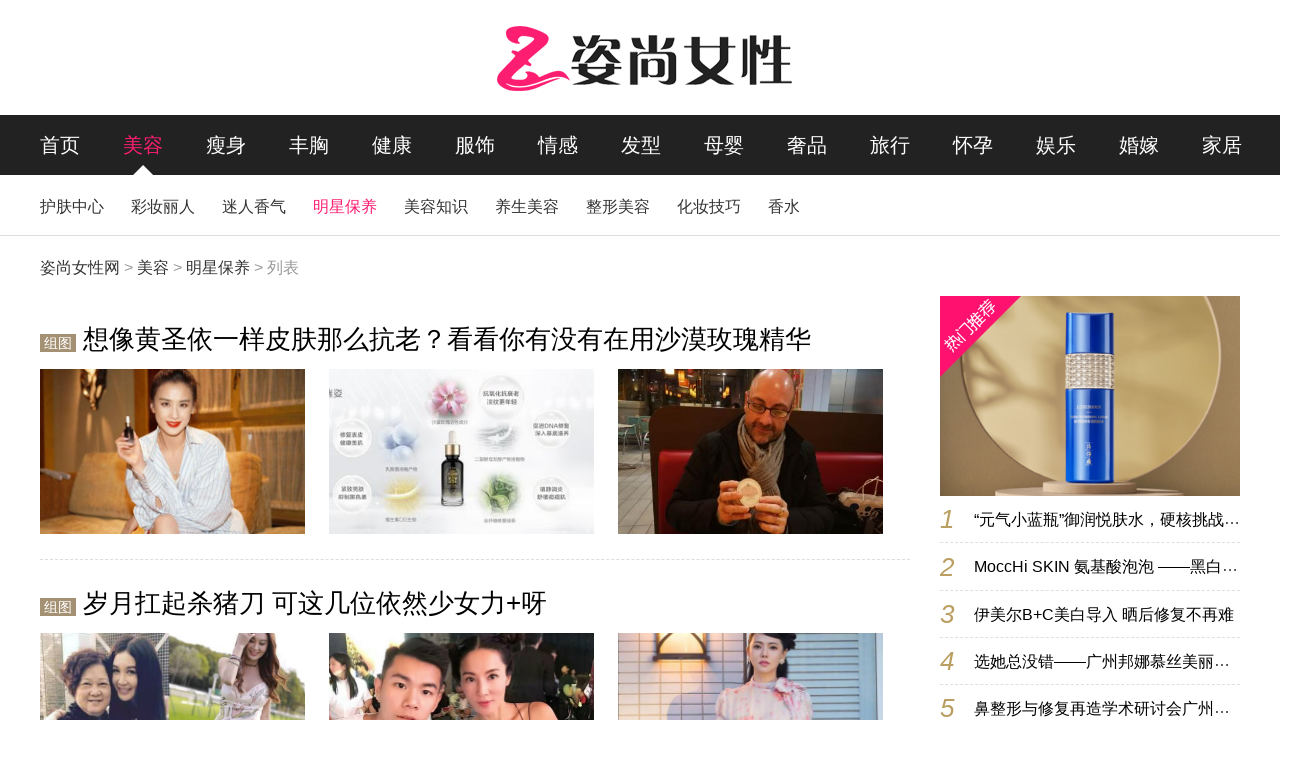

--- FILE ---
content_type: text/html; charset=UTF-8
request_url: http://www.fuscin.com/meirong/mingxingbaoyang/
body_size: 8110
content:
<!DOCTYPE html>
<html>
<head>
<meta charset="utf-8">
<meta http-equiv="X-UA-Compatible" content="IE=edge,chrome=1">
<meta name="renderer" content="webkit">
<link rel="shortcut icon" href="/favicon.ico" type="image/x-icon">
<meta http-equiv="Cache-Control" content="no-transform">
<meta http-equiv="Cache-Control" content="no-siteapp">
<meta name="applicable-device" content="pc">
<title>明星保养</title>
<meta content="皮肤保养, 明星护肤, 明星美容, 明星护肤心得, 皮肤护理 ,护肤产品, 护肤诀窍" name="keywords" />
<meta content="明星保养栏目提供最全明星美容护肤心得 ，护肤诀窍。跟明星学皮肤保养，美容，皮肤护理，面部护理,手脚护理,身体肌肤护理，妆前妆后保养等，让时尚爱美女性掌握最新明星护肤美容保养信息。" name="description" />
<script src="/static/js/jquery.min.js"></script>
<script src="/static/js/jquery.SuperSlide.2.1.1.js"></script>
<script src="/static/js/echo.min.js"></script>
<link rel="stylesheet" href="/static/css/style.css">
<!--[if lt IE 9]>
<script src="/static/js/IE9.js"></script>
<link rel="stylesheet" href="/static/css/ie8.css">
<![endif]-->
</head>
<body>

<!--.头部-->
<div class="wrap-b">
    <div class="wrap header-top">
        <a href="/" class="">
        <img src="/static/images/head_25.png" alt="">
        </a>
    </div>
</div>
<div class="head-nav head-nav-fixed">
    <div class="wrap-b header-nav-b">
        <div class="wrap header-nav">
            <div class="nav clearfix">
                <div class="nav-ls fl"><a href="/" class="nav-ls-title">首页</a> </div>
                                 <div class="nav-ls fl  nav-ls-cur"> <a href="/meirong/" class="nav-ls-title">美容</a> </div>
                                <div class="nav-ls fl "> <a href="/shoushen/" class="nav-ls-title">瘦身</a> </div>
                                <div class="nav-ls fl "> <a href="/fengxiong/" class="nav-ls-title">丰胸</a> </div>
                                <div class="nav-ls fl "> <a href="/jiankang/" class="nav-ls-title">健康</a> </div>
                                <div class="nav-ls fl "> <a href="/fushi/" class="nav-ls-title">服饰</a> </div>
                                <div class="nav-ls fl "> <a href="/qinggan/" class="nav-ls-title">情感</a> </div>
                                <div class="nav-ls fl "> <a href="/faxing/" class="nav-ls-title">发型</a> </div>
                                <div class="nav-ls fl "> <a href="/muying/" class="nav-ls-title">母婴</a> </div>
                                <div class="nav-ls fl "> <a href="/shepin/" class="nav-ls-title">奢品</a> </div>
                                <div class="nav-ls fl "> <a href="/lvxing/" class="nav-ls-title">旅行</a> </div>
                                <div class="nav-ls fl "> <a href="/huaiyun/" class="nav-ls-title">怀孕</a> </div>
                                <div class="nav-ls fl "> <a href="/yule/" class="nav-ls-title">娱乐</a> </div>
                                <div class="nav-ls fl "> <a href="/hunjia/" class="nav-ls-title">婚嫁</a> </div>
                                <div class="nav-ls fl "> <a href="/jiaji/" class="nav-ls-title">家居</a> </div>
                            </div>
        </div>
    </div>
    <div class="wrap-b header-search-b">
        <div class="wrap header-search clearfix">
            <div class="header-search-left fl">
                <div class="header-sonnav-ls  clearfix">
                    <a href="javascript:void(0);" class="header-sl-one a-hover fl clearfix">
                    <i class="icon icon-header-phone fl"></i>
                    <span class="fl">姿尚移动版</span>
                    <div class="header-sl-one-box">
                        <div class="header-sl-one-box-imgwrap">
                            <img src="/static/images/zishang_move.png" alt="" class="all-img-block">
                        </div>
                    </div>
                    </a>
                </div>
                                <div class="header-sonnav-ls clearfix header-sonnav-ls-cur">
                                        <a href="/meirong/hufuzhongxin/" class="header-sl-list a-hover fl">护肤中心</a>
                                        <a href="/meirong/caizhuangliren/" class="header-sl-list a-hover fl">彩妆丽人</a>
                                        <a href="/meirong/mirenxiangqi/" class="header-sl-list a-hover fl">迷人香气</a>
                                        <a href="/meirong/mingxingbaoyang/" class="header-sl-list a-hover fl a-hover-cur">明星保养</a>
                                        <a href="/meirong/meirongzhishi/" class="header-sl-list a-hover fl">美容知识</a>
                                        <a href="/meirong/yangshengmeirong/" class="header-sl-list a-hover fl">养生美容</a>
                                        <a href="/meirong/zhengxingmeirong/" class="header-sl-list a-hover fl">整形美容</a>
                                        <a href="/meirong/huazhuangjiqiao/" class="header-sl-list a-hover fl">化妆技巧</a>
                                        <a href="/meirong/xiangshui/" class="header-sl-list a-hover fl">香水</a>
                                    </div>
                                <div class="header-sonnav-ls clearfix">
                                        <a href="/shoushen/mingxingjianfei/" class="header-sl-list a-hover fl">明星减肥</a>
                                        <a href="/shoushen/yundongjianfei/" class="header-sl-list a-hover fl">运动减肥</a>
                                        <a href="/shoushen/jianfeiyinshi/" class="header-sl-list a-hover fl">减肥饮食</a>
                                        <a href="/shoushen/chanhoujianfei/" class="header-sl-list a-hover fl">产后减肥</a>
                                        <a href="/shoushen/shoutuixiyao/" class="header-sl-list a-hover fl">瘦腿细腰</a>
                                        <a href="/shoushen/jianxiaodunan/" class="header-sl-list a-hover fl">减小肚腩</a>
                                        <a href="/shoushen/titunshoutun/" class="header-sl-list a-hover fl">提臀瘦臀</a>
                                        <a href="/shoushen/jianfeifangfa/" class="header-sl-list a-hover fl">减肥方法</a>
                                    </div>
                                <div class="header-sonnav-ls clearfix">
                                        <a href="/fengxiong/fengxiongshipu/" class="header-sl-list a-hover fl">丰胸食谱</a>
                                        <a href="/fengxiong/yundongfengxiong/" class="header-sl-list a-hover fl">运动丰胸</a>
                                        <a href="/fengxiong/ruhemeiru/" class="header-sl-list a-hover fl">如何美乳</a>
                                        <a href="/fengxiong/fengxiongchangshi/" class="header-sl-list a-hover fl">丰胸常识</a>
                                        <a href="/fengxiong/fengxiongmiaozhao/" class="header-sl-list a-hover fl">丰胸妙招</a>
                                        <a href="/fengxiong/mingxingfengxiong/" class="header-sl-list a-hover fl">明星丰胸</a>
                                        <a href="/fengxiong/fengxiongmeitun/" class="header-sl-list a-hover fl">丰胸美臀</a>
                                        <a href="/fengxiong/jubusuxing/" class="header-sl-list a-hover fl">局部塑形</a>
                                    </div>
                                <div class="header-sonnav-ls clearfix">
                                        <a href="/jiankang/shenghuobaojian/" class="header-sl-list a-hover fl">生活保健</a>
                                        <a href="/jiankang/nvrenyinshi/" class="header-sl-list a-hover fl">饮食营养</a>
                                        <a href="/jiankang/nvrenfuke/" class="header-sl-list a-hover fl">女人妇科</a>
                                        <a href="/jiankang/liangxingnannv/" class="header-sl-list a-hover fl">两性健康</a>
                                        <a href="/jiankang/baojianyangsheng/" class="header-sl-list a-hover fl">保健养生</a>
                                        <a href="/jiankang/xinlijiankang/" class="header-sl-list a-hover fl">心理健康</a>
                                        <a href="/jiankang/jiankangbaike/" class="header-sl-list a-hover fl">健康百科</a>
                                        <a href="/jiankang/nanxingbaojian/" class="header-sl-list a-hover fl">男性保健</a>
                                        <a href="/jiankang/biyunzhuanqu/" class="header-sl-list a-hover fl">避孕专区</a>
                                    </div>
                                <div class="header-sonnav-ls clearfix">
                                        <a href="/fushi/shishangfengchao/" class="header-sl-list a-hover fl">时尚风潮</a>
                                        <a href="/fushi/mingxingdaban/" class="header-sl-list a-hover fl">明星打扮</a>
                                        <a href="/fushi/jietoupaizhao/" class="header-sl-list a-hover fl">潮人街拍</a>
                                        <a href="/fushi/fushidapei/" class="header-sl-list a-hover fl">服饰搭配</a>
                                        <a href="/fushi/pinweinayi/" class="header-sl-list a-hover fl">品味内衣</a>
                                        <a href="/fushi/shoushendapei/" class="header-sl-list a-hover fl">瘦身搭配</a>
                                        <a href="/fushi/xiebaopeishi/" class="header-sl-list a-hover fl">鞋包配饰</a>
                                        <a href="/fushi/rihanchaoliu/" class="header-sl-list a-hover fl">日韩潮流</a>
                                        <a href="/fushi/fuzhuangsheji/" class="header-sl-list a-hover fl">服装设计</a>
                                    </div>
                                <div class="header-sonnav-ls clearfix">
                                        <a href="/qinggan/xingzuomiyu/" class="header-sl-list a-hover fl">星座密语</a>
                                        <a href="/qinggan/lianaijijie/" class="header-sl-list a-hover fl">恋爱季节</a>
                                        <a href="/qinggan/qingganshilu/" class="header-sl-list a-hover fl">情感实录</a>
                                        <a href="/qinggan/hunhouganqing/" class="header-sl-list a-hover fl">婚后感情</a>
                                        <a href="/qinggan/ziyoudanshen/" class="header-sl-list a-hover fl">自由单身</a>
                                        <a href="/qinggan/zhichanggonglue/" class="header-sl-list a-hover fl">职场攻略</a>
                                        <a href="/qinggan/poxiguanxi/" class="header-sl-list a-hover fl">婆媳关系</a>
                                        <a href="/qinggan/xinli/" class="header-sl-list a-hover fl">心理</a>
                                        <a href="/qinggan/qingganceshi/" class="header-sl-list a-hover fl">情感测试</a>
                                        <a href="/qinggan/hunwaiqing/" class="header-sl-list a-hover fl">婚外情</a>
                                        <a href="/qinggan/mingrenqingshi/" class="header-sl-list a-hover fl">名人情事</a>
                                    </div>
                                <div class="header-sonnav-ls clearfix">
                                        <a href="/faxing/faxingDIY/" class="header-sl-list a-hover fl">发型DIY</a>
                                        <a href="/faxing/shishangfaxing/" class="header-sl-list a-hover fl">时尚发型</a>
                                        <a href="/faxing/xiufahuli/" class="header-sl-list a-hover fl">秀发护理</a>
                                        <a href="/faxing/lianglifashi/" class="header-sl-list a-hover fl">靓丽发饰</a>
                                    </div>
                                <div class="header-sonnav-ls clearfix">
                                        <a href="/muying/yingerhuli/" class="header-sl-list a-hover fl">婴儿护理</a>
                                        <a href="/muying/changjianjibing/" class="header-sl-list a-hover fl">常见疾病</a>
                                        <a href="/muying/yuerbaodian/" class="header-sl-list a-hover fl">育儿宝典</a>
                                        <a href="/muying/yunfubaojian/" class="header-sl-list a-hover fl">孕妇保健</a>
                                        <a href="/muying/yingerbaojian/" class="header-sl-list a-hover fl">婴儿保健</a>
                                        <a href="/muying/jiaoyupeiyang/" class="header-sl-list a-hover fl">教育培养</a>
                                        <a href="/muying/yingyangyinshi/" class="header-sl-list a-hover fl">营养饮食</a>
                                        <a href="/muying/muyingyongpin/" class="header-sl-list a-hover fl">母婴用品</a>
                                    </div>
                                <div class="header-sonnav-ls clearfix">
                                        <a href="/shepin/shehuashenghuo/" class="header-sl-list a-hover fl">奢华生活</a>
                                        <a href="/shepin/pinpaiwenhua/" class="header-sl-list a-hover fl">品牌文化</a>
                                        <a href="/shepin/jingdiannanshi/" class="header-sl-list a-hover fl">经典男士</a>
                                        <a href="/shepin/shehuadanpin/" class="header-sl-list a-hover fl">奢华单品</a>
                                        <a href="/shepin/wenhuashidian/" class="header-sl-list a-hover fl">文化视点</a>
                                        <a href="/shepin/shechifushi/" class="header-sl-list a-hover fl">奢侈服饰</a>
                                        <a href="/shepin/shehuaqianyan/" class="header-sl-list a-hover fl">奢华前沿</a>
                                        <a href="/shepin/gaoduanwanbiao/" class="header-sl-list a-hover fl">高端腕表</a>
                                        <a href="/shepin/xiebao/" class="header-sl-list a-hover fl">鞋包</a>
                                    </div>
                                <div class="header-sonnav-ls clearfix">
                                        <a href="/lvxing/darenyouji/" class="header-sl-list a-hover fl">达人游记</a>
                                        <a href="/lvxing/wenhuafengqing/" class="header-sl-list a-hover fl">文化风情</a>
                                        <a href="/lvxing/lvxinggonglue/" class="header-sl-list a-hover fl">旅行攻略</a>
                                        <a href="/lvxing/guonalvyou/" class="header-sl-list a-hover fl">国内旅游</a>
                                        <a href="/lvxing/lvyoujingdian/" class="header-sl-list a-hover fl">旅游景点</a>
                                        <a href="/lvxing/fengjingtuku/" class="header-sl-list a-hover fl">风景图库</a>
                                        <a href="/lvxing/lvyouzixun/" class="header-sl-list a-hover fl">旅游资讯</a>
                                    </div>
                                <div class="header-sonnav-ls clearfix">
                                        <a href="/huaiyun/antaibaotai/" class="header-sl-list a-hover fl">安胎保胎</a>
                                        <a href="/huaiyun/yunqibaojian/" class="header-sl-list a-hover fl">孕期保健</a>
                                        <a href="/huaiyun/fenmianxuzhi/" class="header-sl-list a-hover fl">分娩须知</a>
                                        <a href="/huaiyun/chanhouhuifu/" class="header-sl-list a-hover fl">产后恢复</a>
                                        <a href="/huaiyun/yunqijibing/" class="header-sl-list a-hover fl">孕期疾病</a>
                                        <a href="/huaiyun/shengnanshengnv/" class="header-sl-list a-hover fl">生男生女</a>
                                        <a href="/huaiyun/taijiao/" class="header-sl-list a-hover fl">胎教</a>
                                        <a href="/huaiyun/yunqianxuzhi/" class="header-sl-list a-hover fl">孕前须知</a>
                                        <a href="/huaiyun/yunqiyinshi/" class="header-sl-list a-hover fl">孕期饮食</a>
                                        <a href="/huaiyun/yuezihuli/" class="header-sl-list a-hover fl">月子护理</a>
                                        <a href="/huaiyun/huaiyunzhishi/" class="header-sl-list a-hover fl">怀孕知识</a>
                                        <a href="/huaiyun/chanqianzhunbei/" class="header-sl-list a-hover fl">产前准备</a>
                                    </div>
                                <div class="header-sonnav-ls clearfix">
                                        <a href="/yule/yulexinwen/" class="header-sl-list a-hover fl">娱乐新闻</a>
                                        <a href="/yule/yuletupian/" class="header-sl-list a-hover fl">娱乐图片</a>
                                        <a href="/yule/yinlezixun/" class="header-sl-list a-hover fl">音乐资讯</a>
                                        <a href="/yule/dianshi/" class="header-sl-list a-hover fl">电视</a>
                                        <a href="/yule/dianying/" class="header-sl-list a-hover fl">电影</a>
                                        <a href="/yule/zongyi/" class="header-sl-list a-hover fl">综艺</a>
                                        <a href="/yule/mingxingdangan/" class="header-sl-list a-hover fl">明星档案</a>
                                        <a href="/yule/mingxingbagua/" class="header-sl-list a-hover fl">明星八卦</a>
                                        <a href="/yule/shzl/" class="header-sl-list a-hover fl">生活杂录</a>
                                    </div>
                                <div class="header-sonnav-ls clearfix">
                                        <a href="/hunjia/hunshasheying/" class="header-sl-list a-hover fl">婚纱摄影</a>
                                        <a href="/hunjia/gexinghunli/" class="header-sl-list a-hover fl">个性婚礼</a>
                                        <a href="/hunjia/miyueshenghuo/" class="header-sl-list a-hover fl">蜜月生活</a>
                                        <a href="/hunjia/wanmeixinniang/" class="header-sl-list a-hover fl">完美新娘</a>
                                        <a href="/hunjia/hunlichoubei/" class="header-sl-list a-hover fl">婚礼筹备</a>
                                        <a href="/hunjia/hunsuliyi/" class="header-sl-list a-hover fl">婚俗礼仪</a>
                                        <a href="/hunjia/zhubaozuanjie/" class="header-sl-list a-hover fl">珠宝钻戒</a>
                                        <a href="/hunjia/langmanhunfang/" class="header-sl-list a-hover fl">浪漫婚房</a>
                                    </div>
                                <div class="header-sonnav-ls clearfix">
                                        <a href="/jiaji/chufangweiyu/" class="header-sl-list a-hover fl">厨房卫浴</a>
                                        <a href="/jiaji/jiadian/" class="header-sl-list a-hover fl">家电</a>
                                        <a href="/jiaji/jiajubaoyang/" class="header-sl-list a-hover fl">家具保养</a>
                                        <a href="/jiaji/jiajisheji/" class="header-sl-list a-hover fl">家居设计</a>
                                        <a href="/jiaji/shinasheji/" class="header-sl-list a-hover fl">室内设计</a>
                                        <a href="/jiaji/jiajitupian/" class="header-sl-list a-hover fl">家居图片</a>
                                        <a href="/jiaji/zhuangxiushouce/" class="header-sl-list a-hover fl">装修手册</a>
                                    </div>
                            </div>

        </div>
    </div>
</div>
<div class="head-nav-sub head-nav-sub-show"></div><!--/.头部-->
<div class="wrap-b">
    <!--.面包屑-->
    <div class="wrap bread">
        <div class="bread-main clearfix">
            <i class="icon-home"></i>
            <a href="http://www.fuscin.com/">姿尚女性网</a> &gt;
            <a href="/meirong/">美容</a> > <a href="/meirong/mingxingbaoyang/">明星保养</a> > 列表
        </div>
        </div>        <!--/.面包屑-->
        <div class="wrap main clearfix">
            <div class="left fl">
                <!--.二级列表-->
                <div class="two-list">
                    <div class="two-list-main">
                                        <div class="ls-typetwo b-b-dashed pt-20 clearfix">
                    <div class="ls-typetwo-right">
                        <a href="/meirong/mingxingbaoyang/201912/28758.html" class="a-hover2"><h3 class="ls-typetwo-title"><span>组图</span> 想像黄圣依一样皮肤那么抗老？看看你有没有在用沙漠玫瑰精华</h3>
                        <div class="ls-typetwo-content2">
                                                        <img class="lazy" src="http://s.fuscin.com/static/images/transparent.png" data-echo="/uploads/allimg/191219/1-191219113341D4.jpg" alt="" />
                                                        <img class="lazy" src="http://s.fuscin.com/static/images/transparent.png" data-echo="/uploads/allimg/191219/1-191219113349302.jpg" alt="" />
                                                        <img class="lazy" src="http://s.fuscin.com/static/images/transparent.png" data-echo="/uploads/allimg/191219/1-1912191133552L.jpg" alt="" />
                                                    </div>
                        </a>
                    </div>
                </div>
                                <div class="ls-typetwo b-b-dashed pt-20 clearfix">
                    <div class="ls-typetwo-right">
                        <a href="/meirong/mingxingbaoyang/201809/28365.html" class="a-hover2"><h3 class="ls-typetwo-title"><span>组图</span> 岁月扛起杀猪刀 可这几位依然少女力+呀</h3>
                        <div class="ls-typetwo-content2">
                                                        <img class="lazy" src="http://s.fuscin.com/static/images/transparent.png" data-echo="/uploads/allimg/180929/1-1P9291AHa92.jpg" alt="" />
                                                        <img class="lazy" src="http://s.fuscin.com/static/images/transparent.png" data-echo="/uploads/allimg/180929/1-1P9291AIL17.jpg" alt="" />
                                                        <img class="lazy" src="http://s.fuscin.com/static/images/transparent.png" data-echo="/uploads/allimg/180929/1-1P9291AJ42J.jpg" alt="" />
                                                    </div>
                        </a>
                    </div>
                </div>
                                <div class="ls-typetwo b-b-dashed pt-20 clearfix">
                    <div class="ls-typetwo-right">
                        <a href="/meirong/mingxingbaoyang/201103/15326.html" class="a-hover2"><h3 class="ls-typetwo-title"><span>组图</span> 公主白冰 洗尽铅华素颜也从容</h3>
                        <div class="ls-typetwo-content2">
                                                        <img class="lazy" src="http://s.fuscin.com/static/images/transparent.png" data-echo="/uploads/allimg/c110304/12c2425462TF-13E4.jpg" alt="" />
                                                        <img class="lazy" src="http://s.fuscin.com/static/images/transparent.png" data-echo="/uploads/allimg/c110304/12c24254B3520-23I7.jpg" alt="" />
                                                        <img class="lazy" src="http://s.fuscin.com/static/images/transparent.png" data-echo="/uploads/allimg/c110304/12c24254DS20-35a6.jpg" alt="" />
                                                    </div>
                        </a>
                    </div>
                </div>
                                <div class="ls-typetwo b-b-dashed pt-20 clearfix">
                    <div class="ls-typetwo-right">
                        <a href="/meirong/mingxingbaoyang/201103/15254.html" class="a-hover2"><h3 class="ls-typetwo-title"><span>组图</span> 娱乐圈八大新人王护肤新秘籍</h3>
                        <div class="ls-typetwo-content2">
                                                        <img class="lazy" src="http://s.fuscin.com/static/images/transparent.png" data-echo="/uploads/allimg/c110304/12c2422c563Z-L059.jpg" alt="" />
                                                        <img class="lazy" src="http://s.fuscin.com/static/images/transparent.png" data-echo="/uploads/allimg/c110304/12c2422cY3Z-Y1Q.jpg" alt="" />
                                                        <img class="lazy" src="http://s.fuscin.com/static/images/transparent.png" data-echo="/uploads/allimg/c110304/12c24230015020-bF9.jpg" alt="" />
                                                    </div>
                        </a>
                    </div>
                </div>
                                <div class="ls-typetwo b-b-dashed pt-20 clearfix">
                    <div class="ls-typetwo-right">
                        <a href="/meirong/mingxingbaoyang/201103/15405.html" class="a-hover2"><h3 class="ls-typetwo-title"><span>组图</span> 曝光嫁入豪门的女星保养大法</h3>
                        <div class="ls-typetwo-content2">
                                                        <img class="lazy" src="http://s.fuscin.com/static/images/transparent.png" data-echo="/uploads/allimg/c110304/12c242LL0410-221402.jpg" alt="" />
                                                        <img class="lazy" src="http://s.fuscin.com/static/images/transparent.png" data-echo="/uploads/allimg/c110304/12c242LO3b0-239636.jpg" alt="" />
                                                        <img class="lazy" src="http://s.fuscin.com/static/images/transparent.png" data-echo="/uploads/allimg/c110304/12c242LQ940-243U5.jpg" alt="" />
                                                    </div>
                        </a>
                    </div>
                </div>
                                <div class="ls-typetwo b-b-dashed pt-20 clearfix">
                    <div class="ls-typetwo-right">
                        <a href="/meirong/mingxingbaoyang/201311/23294.html" class="a-hover2"><h3 class="ls-typetwo-title"><span>组图</span> 杏林成中国造星工厂</h3>
                        <div class="ls-typetwo-content2">
                                                        <img class="lazy" src="http://s.fuscin.com/static/images/transparent.png" data-echo="/uploads/allimg/131122/12231Ua6-0.jpg" alt="" />
                                                        <img class="lazy" src="http://s.fuscin.com/static/images/transparent.png" data-echo="/uploads/allimg/131122/12231Q291-1.jpg" alt="" />
                                                        <img class="lazy" src="http://s.fuscin.com/static/images/transparent.png" data-echo="/uploads/allimg/131122/12231V962-2.jpg" alt="" />
                                                    </div>
                        </a>
                    </div>
                </div>
                                <div class="ls-typetwo b-b-dashed pt-20 clearfix">
                    <div class="ls-typetwo-right">
                        <a href="/meirong/mingxingbaoyang/201103/15418.html" class="a-hover2"><h3 class="ls-typetwo-title"><span>组图</span> 大器晚成林志玲的盐美容秘方</h3>
                        <div class="ls-typetwo-content2">
                                                        <img class="lazy" src="http://s.fuscin.com/static/images/transparent.png" data-echo="/uploads/allimg/c110304/12c242O223F-B262.jpg" alt="" />
                                                        <img class="lazy" src="http://s.fuscin.com/static/images/transparent.png" data-echo="/uploads/allimg/c110304/12c242O239430-K442.jpg" alt="" />
                                                        <img class="lazy" src="http://s.fuscin.com/static/images/transparent.png" data-echo="/uploads/allimg/c110304/12c242O250B0-S1a.jpg" alt="" />
                                                    </div>
                        </a>
                    </div>
                </div>
                                <div class="ls-typetwo b-b-dashed pt-20 clearfix">
                    <div class="ls-typetwo-right">
                        <a href="/meirong/mingxingbaoyang/201103/15385.html" class="a-hover2"><h3 class="ls-typetwo-title"><span>组图</span> 一线女星斗艳 妆容大比拼</h3>
                        <div class="ls-typetwo-content2">
                                                        <img class="lazy" src="http://s.fuscin.com/static/images/transparent.png" data-echo="/uploads/allimg/c110304/12c242H451130-43017.jpg" alt="" />
                                                        <img class="lazy" src="http://s.fuscin.com/static/images/transparent.png" data-echo="/uploads/allimg/c110304/12c242H4Z220-51227.jpg" alt="" />
                                                        <img class="lazy" src="http://s.fuscin.com/static/images/transparent.png" data-echo="/uploads/allimg/c110304/12c242H519260-B4G.jpg" alt="" />
                                                    </div>
                        </a>
                    </div>
                </div>
                                <div class="ls-typetwo b-b-dashed pt-20 clearfix">
                    <div class="ls-typetwo-right">
                        <a href="/meirong/mingxingbaoyang/201103/15386.html" class="a-hover2"><h3 class="ls-typetwo-title"><span>组图</span> 紫色风暴 范晓萱打造个性眼妆</h3>
                        <div class="ls-typetwo-content2">
                                                        <img class="lazy" src="http://s.fuscin.com/static/images/transparent.png" data-echo="/uploads/allimg/c110304/12c242I12Q50-11509.jpg" alt="" />
                                                        <img class="lazy" src="http://s.fuscin.com/static/images/transparent.png" data-echo="/uploads/allimg/c110304/12c242I14V10-2R14.jpg" alt="" />
                                                        <img class="lazy" src="http://s.fuscin.com/static/images/transparent.png" data-echo="/uploads/allimg/c110304/12c242I16030-3A61.jpg" alt="" />
                                                    </div>
                        </a>
                    </div>
                </div>
                                <div class="ls-typetwo ptb-20 b-b-dashed clearfix">
                                        <div class="ls-typetwo-right fl">
                        <h3 class="ls-typetwo-title">
                        <a href="/meirong/mingxingbaoyang/201103/15396.html" class="a-hover">盘点四大学生气质女星保养大法</a>
                        </h3>
                        <div class="ls-typetwo-content">
                            导语：甜美青春的女孩是无敌的男人杀手。即使我们没有天生丽质，但是有了那一份甜美可爱，也可以为我们的气质加分不少呢！MM们是否想知道如何拥有熟女的智慧和学生美眉一般的肌肤...                        </div>
                        <div class="ls-typetwo-info clearfix">
                            <a href="/meirong/mingxingbaoyang/" class="a-hover fl">明星保养</a>
                            <span class="ls-typetwo-time fl">2011-03-04</span>
                        </div>
                    </div>
                </div>
                                    </div>
                    </div>                <!--/.二级列表-->
                    <!--.翻页-->
                <div class="wrap-list-paging mt-20">
                    <p><span class="current">1</span><a href="/meirong/mingxingbaoyang/list_5_2.html" data-ci-pagination-page="2">2</a><a href="/meirong/mingxingbaoyang/list_5_3.html" data-ci-pagination-page="3">3</a><a href="/meirong/mingxingbaoyang/list_5_4.html" data-ci-pagination-page="4">4</a><a href="/meirong/mingxingbaoyang/list_5_5.html" data-ci-pagination-page="5">5</a><a href="/meirong/mingxingbaoyang/list_5_2.html" data-ci-pagination-page="2">下一页</a></p>
                </div>
                <!--/.翻页-->
            </div>
            <div class="right fr">
                        <!--.热门推荐-->
            <div class="hot-recom mb-20">
                                <a href="/meirong/hufuzhongxin/202105/28890.html" class="hot-recom-imgwrap">
                <img src="http://s.fuscin.com/static/images/transparent.png" data-echo="/uploads/allimg/210507/1-21050G62K9406-lp.png" alt="" class="all-img-block lazy">
                </a>
                                <ul class="hot-recom-main">
                                        <li class="hot-recom-list clearfix">
                        <a href="/meirong/hufuzhongxin/202105/28890.html" class="hot-recom-ls">
                        <span class="hot-recom-ls-num vam">1</span>
                        <span class="hot-recom-ls-word vam">“元气小蓝瓶”御润悦肤水，硬核挑战春季“脆弱干皮”</span>
                        </a>
                    </li>
                                        <li class="hot-recom-list clearfix">
                        <a href="/meirong/hufuzhongxin/201811/28396.html" class="hot-recom-ls">
                        <span class="hot-recom-ls-num vam">2</span>
                        <span class="hot-recom-ls-word vam">MoccHi SKIN 氨基酸泡泡  ——黑白搭配 深层清洁</span>
                        </a>
                    </li>
                                        <li class="hot-recom-list clearfix">
                        <a href="/meirong/hufuzhongxin/201408/23363.html" class="hot-recom-ls">
                        <span class="hot-recom-ls-num vam">3</span>
                        <span class="hot-recom-ls-word vam">伊美尔B+C美白导入 晒后修复不再难</span>
                        </a>
                    </li>
                                        <li class="hot-recom-list clearfix">
                        <a href="/meirong/caizhuangliren/201805/28048.html" class="hot-recom-ls">
                        <span class="hot-recom-ls-num vam">4</span>
                        <span class="hot-recom-ls-word vam">选她总没错——广州邦娜慕丝美丽生活空间</span>
                        </a>
                    </li>
                                        <li class="hot-recom-list clearfix">
                        <a href="/meirong/zhengxingmeirong/201712/27796.html" class="hot-recom-ls">
                        <span class="hot-recom-ls-num vam">5</span>
                        <span class="hot-recom-ls-word vam">鼻整形与修复再造学术研讨会广州举行 3台手术同时直播开行业先河</span>
                        </a>
                    </li>
                                        <li class="hot-recom-list clearfix">
                        <a href="/meirong/hufuzhongxin/201711/25712.html" class="hot-recom-ls">
                        <span class="hot-recom-ls-num vam">6</span>
                        <span class="hot-recom-ls-word vam">铁皮石斛精粹保湿蚕丝面膜——护肤圣品，女神必备！</span>
                        </a>
                    </li>
                                    </ul>
                </div>
                <!--/.热门推荐-->
                <!--.广场精选-图文列表-->
                <div class="fcpw mb-30">
                    <h3 class="cm-right-title">
                    <span class="cm-right-title-word">广场精选</span>
                    </h3>
                    <ul class="fcpw-main">
                                                <li class="fcpw-ls clearfix">
                            <a href="/meirong/hufuzhongxin/202507/29062.html" class="fcpw-ls-imgwrap fl">
                            <img src="http://s.fuscin.com/static/images/transparent.png" data-echo="/uploadfile/thumb/6d/81/6081594975a764c8e3a691fa2b3a321d/100x100_crop.jpg" alt="" class="all-img-block lazy">
                            </a>
                            <div class="fcpw-right fl">
                                <a href="/meirong/hufuzhongxin/202507/29062.html" class="a-hover">东芳诺破局：情绪护肤成美容院转型蓝海机遇</a>
                                <div class="fcpw-right-time">2025-07-25</div>
                            </div>
                        </li>
                                                <li class="fcpw-ls clearfix">
                            <a href="/meirong/zhengxingmeirong/202504/29055.html" class="fcpw-ls-imgwrap fl">
                            <img src="http://s.fuscin.com/static/images/transparent.png" data-echo="/uploadfile/thumb/58/02/5c04925674920eb58467fb52ce4ef728/100x100_crop.jpg" alt="" class="all-img-block lazy">
                            </a>
                            <div class="fcpw-right fl">
                                <a href="/meirong/zhengxingmeirong/202504/29055.html" class="a-hover">六城联动！Sofiderm思伊美精英班圆满收官</a>
                                <div class="fcpw-right-time">2025-04-16</div>
                            </div>
                        </li>
                                                <li class="fcpw-ls clearfix">
                            <a href="/meirong/zhengxingmeirong/202410/29046.html" class="fcpw-ls-imgwrap fl">
                            <img src="http://s.fuscin.com/static/images/transparent.png" data-echo="/uploadfile/thumb/c6/ac/c5ab0bc60ac7929182aadd08703f1ec6/100x100_crop.jpg" alt="" class="all-img-block lazy">
                            </a>
                            <div class="fcpw-right fl">
                                <a href="/meirong/zhengxingmeirong/202410/29046.html" class="a-hover">重庆华美与Motiva梦萦携手推出“女性美丽呵护计划” 带动新风潮</a>
                                <div class="fcpw-right-time">2024-10-24</div>
                            </div>
                        </li>
                                            </ul>
                    </div>
                    <!--/.广场精选-图文列表-->
                    <!--.精彩必读-文字列表-->
                    <div class="fcw mb-30">
                        <h3 class="cm-right-title">
                        <span class="cm-right-title-word">精彩必读</span>
                        </h3>
                        <div class="fcw-main">
                                                                                                                                                                                                    <a href="/meirong/mingxingbaoyang/201912/28758.html" class="fcw-main-imgwrap">
                            <img src="http://s.fuscin.com/static/images/transparent.png" data-echo="/uploads/allimg/191219/1-191219113341D4-lp.jpg" alt="" class="all-img-block lazy">
                            <div class="fcw-main-imgwrap-word">想像黄圣依一样皮肤那么抗老？看看你有没有在用沙漠玫瑰精华</div>
                            </a>
                                                        <ul class="fcw-main-ul">
                                                                <li class="fcw-main-ls clearfix">
                                    <span class="fcw-main-ls-icon fl"></span>
                                    <a href="/meirong/mingxingbaoyang/201809/28365.html" class="fcw-main-ls-title fl">岁月扛起杀猪刀 可这几位依然少</a>
                                </li>
                                                                <li class="fcw-main-ls clearfix">
                                    <span class="fcw-main-ls-icon fl"></span>
                                    <a href="/meirong/mingxingbaoyang/201103/15326.html" class="fcw-main-ls-title fl">公主白冰 洗尽铅华素颜也从容</a>
                                </li>
                                                                <li class="fcw-main-ls clearfix">
                                    <span class="fcw-main-ls-icon fl"></span>
                                    <a href="/meirong/mingxingbaoyang/201103/15254.html" class="fcw-main-ls-title fl">娱乐圈八大新人王护肤新秘籍</a>
                                </li>
                                                            </ul>
                        </div>
                        </div>
                        <!--/.精彩必读-文字列表-->
                        <!--.热门图库-->
                        <div class="hot-pic mb-30">
                            <h3 class="cm-right-title">
                            <span class="cm-right-title-word">热门图库</span>
                            </h3>
                            <div class="hot-pic-slide">
                                <div class="slideBox">
                                    <div class="hd">
                                        <a href="javascript:;" class="btn-change" id="btn-change">换一换</a>
                                    </div>
                                    <div class="bd">
                                                <div class="hot-pic-slide-ls" id="render-change">
                                                    <div class="hot-pic-ul clearfix">
                                                        <a href="/meirong/hufuzhongxin/202105/28890.html" class="hot-pic-ls fl">
<div class="hot-pic-ls-imgwrap">
    <img src="/uploads/allimg/210507/1-21050G62K9406-lp.png" alt="" class="all-img-block lazy">
</div>
<h4 class="hot-pic-ls-title"></h4>
</a>
<a href="/shepin/wenhuashidian/201811/28417.html" class="hot-pic-ls fl">
<div class="hot-pic-ls-imgwrap">
    <img src="/uploads/allimg/181129/144FR420-0-lp.jpg" alt="" class="all-img-block lazy">
</div>
<h4 class="hot-pic-ls-title"></h4>
</a>
<a href="/meirong/hufuzhongxin/201811/28396.html" class="hot-pic-ls fl">
<div class="hot-pic-ls-imgwrap">
    <img src="/uploads/allimg/181105/1-1Q1050R30GM-lp.gif" alt="" class="all-img-block lazy">
</div>
<h4 class="hot-pic-ls-title"></h4>
</a>
<a href="/shepin/wenhuashidian/201808/28280.html" class="hot-pic-ls fl">
<div class="hot-pic-ls-imgwrap">
    <img src="/uploads/allimg/180821/1-1PR110425DL-lp.jpg" alt="" class="all-img-block lazy">
</div>
<h4 class="hot-pic-ls-title"></h4>
</a>
                                                    </div>
                                                </div>
                                    </div>
                                </div>
                            </div>

                        </div>
    <script>
    $(function () {
        var Mpage=1;
        var scroll_get = true;

        $('#btn-change').click(function () {
            scroll_get = false;
            Mpage++;
            $.get('/index.php?s=api&c=api&m=template&name=ajax_tuku.html&format=json&page='+Mpage+'&'+Math.random(),function(res){
                $('.footer-cont').hide();
                if(res.code==1){
                    if(res.msg==''){
                        alert("已经显示完了");
                    }else{
                        $('#render-change .hot-pic-ul').html(res.msg);
                        scroll_get = true;
                    }
                }
            }, 'json');
        });
    });
</script>
            </div>
                        </div>
                    </div>
                    <!--.尾部-->
<div class="wrap-b footer-b">
    <div class="wrap footer">
        <div class="footer-map-b">
            <div class="footer-map clearfix">
                <a href="" class="footer-map-ls fl">关于我们</a>
                <a href="" class="footer-map-ls fl">意见反馈</a>
                <a href="" class="footer-map-ls fl">联系我们</a>
                <a href="" class="footer-map-ls fl">网站地图</a>
                <a href="javascript:;" id="tomobile" class="footer-map-ls fl">手 机 版</a>
            </div>
        </div>
        <div class="footer-bottom">
            <div>本网站部分内容来源于互联网，如有侵犯版权请来信告知,我们将立即处理。</div>
            <div>Copyright @ 姿尚女性网 www.fuscin.com 合作QQ:492328528</div>
        </div>
    </div>
</div>
<script src="/static/js/static.js"></script>
<!--/.尾部-->
</body>
</html>

--- FILE ---
content_type: text/css
request_url: http://www.fuscin.com/static/css/style.css
body_size: 8233
content:
body, div, dl, dt, dd, ul, ol, li, h1, h2, h3, h4, h5, h6, pre, code, form, fieldset, legend, input, button, textarea, p, blockquote, th, td, header, footer, section, article, aside, nav, figure, figcaption { margin: 0px; padding: 0px; }
html, body { width: 100%; font-family: "Microsoft Yahei","Helvetica"; color: rgb(51, 51, 51); }
img { max-width: 100%; border: 0px none; object-fit: cover;}
a { color: rgb(51, 51, 51); text-decoration: none; }
ul, ol { list-style: outside none none; }
h1, h2, h3, h4, h5 { font-weight: normal; }
em, i { font-style: normal; }
table { border-collapse: collapse; border-spacing: 0px; }
button { background: transparent none repeat scroll 0% 0%; }
input, textarea, button { border: medium none; }
input, button, textarea, select, optgroup, option { font: 1rem "Microsoft Yahei","Helvetica"; }
input[type="button"], input[type="text"], input[type="submit"], input[type="search"], input[type="tel"], input[type="number"], select, option, .appNone { -moz-appearance: none; }
input:-moz-placeholder, textarea:-moz-placeholder, input::-moz-placeholder, textarea::-moz-placeholder { color: rgba(255, 255, 255, 0.6); }
.icon { display: inline-block; background-color: transparent; background-repeat: no-repeat; }
.VAM::after { content: ""; display: inline-block; overflow: hidden; height: 100%; width: 0px; font-size: 0px; vertical-align: middle; }
.wbwr { word-break: break-all; word-wrap: break-word; }
.clr::after, .clr::before { content: ""; display: table; }
.clr::after { clear: both; }
.clr {  }
.lazy{ background-size: cover; background-repeat: no-repeat; background-position: center center; -moz-background-size: cover; -webkit-background-size: cover; }
@media screen and (min-width: 0px){
    .lazy { filter:none !important; }
}
.fll { float: left; }
.flr { float: right; }
.vam { vertical-align: middle; }
.db { display: block; }
.dib { display: inline-block; }
.tar { text-align: right; }
.tac { text-align: center; }
.ovh { overflow: hidden; }
.vat { vertical-align: top; }
.posr { position: relative; }
.auto { margin-left: auto; margin-right: auto; }
.fl { float: left; }
.fr { float: right; }
.clearfix {  }
.clearfix::after { content: ""; display: block; clear: both; }
.wrap-b { min-width: 1200px; }
.wrap { width: 1200px; margin: 0px auto; }
.a-hover:hover { color: rgb(253, 30, 113); }
.a-hover-cur { color: rgb(253, 30, 113); }
.all-img { width: 100%; }
.all-img-block { width: 100%; display: block; }
.mrstrong{font-weight: normal;}
.header-top { padding: 20px 0px 15px; text-align: center; }
.header-nav-b { background: rgb(34, 34, 34) none repeat scroll 0% 0%; }
.header-search-b { border-bottom: 1px solid rgb(221, 221, 221); background: rgb(255, 255, 255) none repeat scroll 0% 0%; }
.header-search { height: 60px; }
.nav { margin-right: -60px; }
.nav .nav-ls { height: 60px; width: 40px; margin-right: 43px; }
.nav .nav-ls-title { color: rgb(255, 255, 255); display: block; font-size: 20px; line-height: 60px; position: relative; }
.nav .nav-ls-cur .nav-ls-title { color: rgb(253, 30, 113); }
.nav .nav-ls-cur .nav-ls-title::before { content: ""; display: block; position: absolute; bottom: 0px; left: 50%; margin-left: -10px; width: 0px; border-width: 10px; border-style: solid; border-color: transparent transparent rgb(255, 255, 255); -moz-border-top-colors: none; -moz-border-right-colors: none; -moz-border-bottom-colors: none; -moz-border-left-colors: none; border-image: none; }
.header-search .header-search-right { margin-top: 12px; height: 34px; width: 223px; border: 1px solid rgb(221, 221, 221); border-radius: 17px; }
.header-search .search-inp { width: 160px; margin-left: 20px; outline: medium none; line-height: 34px; border: medium none; font-size: 14px; }
.header-search .search-inp::-moz-placeholder { color: rgb(153, 153, 153); }
.header-search .search-sub { margin-top: 8px; margin-right: 14px; width: 16px; height: 16px; outline: medium none; cursor: pointer; background: transparent none no-repeat scroll -113px -165px; }
.header-search .header-search-left { max-width: 960px; }
.header-search .icon-header-wx { width: 20px; height: 18px; margin-right: 10px; background: transparent none no-repeat scroll -73px -165px; }
.header-search .icon-header-phone { width: 13px; height: 18px; margin-right: 10px; background: transparent none no-repeat scroll -237px -43px; margin-top: 21px; }
.header-search .header-sl-one { margin-right: 52px; font-size: 14px; line-height: 60px; position: relative; }
.header-search .header-sl-one:hover .header-sl-one-box { display: block; }
.header-search .header-sl-one-box { display: none; position: absolute; z-index: 1; background: rgb(255, 255, 255) none repeat scroll 0% 0%; top: 60px; left: -18px; width: 121px; height: 121px; padding: 14px; border: 1px solid rgb(221, 221, 221); }
.header-search .header-sl-one-box::before { content: ""; display: block; width: 9px; height: 7px; position: absolute; top: -7px; left: 18px; background: transparent none no-repeat scroll -237px -116px; }
.header-search .header-sl-one-box-imgwrap { width: 121px; height: 121px; overflow: hidden; }
.header-search .header-sl-one-box-imgwrap img { width: 121px; height: 121px;}
.header-search .header-sl-list { font-size: 16px; margin-right: 27px; margin-top: 23px; line-height: 18px; }
.header-sonnav-ls { display: none; }
.header-sonnav-ls-cur { display: block; }
.head-nav-fixed { position: fixed; top: 0px; left: 0px; width: 100%; z-index: 3; }
.head-nav-sub { height: 121px; display: none; }
.head-nav-sub-show { display: block; }
.footer-b { background: rgb(51, 51, 51) none repeat scroll 0% 0%; }
.footer .footer-map { padding: 22px 0px; width: 500px; margin: 0px auto; }
.footer .footer-map-ls { width: 60px; color: rgb(153, 153, 153); font-size: 14px; line-height: 16px; height: 16px; margin: 0px 20px; }
.footer .footer-map-ls:hover { color: rgb(253, 30, 113); }
.footer .footer-map-b { border-bottom: 1px solid rgb(68, 68, 68); }
.footer .footer-bottom { line-height: 30px; padding: 24px 0px; text-align: center; color: rgb(85, 85, 85); font-size: 14px; }
.main { padding: 20px 0px 50px; }
.left { width: 870px; }
.right { width: 300px; }
.wrap-list-paging { text-align: center; padding: 14px 0px; clear: both; }
.wrap-list-paging p { display: inline; }
.wrap-list-paging p a { font-size: 16px; padding: 9px 16px; color: rgb(102, 102, 102); line-height: 20px; border: 1px solid rgb(225, 225, 225); margin-right: 5px; }
.wrap-list-paging p .current, .wrap-list-paging p a:hover { font-size: 16px; padding: 9px 16px; line-height: 20px; border: 1px solid rgb(34, 34, 34); background: rgb(34, 34, 34) none repeat scroll 0% 0%; color: rgb(255, 255, 255); margin-right: 5px; }
.bread { padding-top: 24px; }
.bread .bread-main { font-size: 16px; line-height: 16px; color:#999999;}
.bread .bread-arrow { color: rgb(153, 153, 153); }
.bread .bread-main-ls { color: rgb(102, 102, 102); }
.bread .bread-main-ls:hover { color: rgb(253, 30, 113); }
.bread .bread-main-ls-cur { color: rgb(153, 153, 153); }
.bread .bread-main-tags { color: rgb(102, 102, 102); }
.bread .bread-main-tags-red { color: rgb(253, 30, 113); }
.ls-typeone .ls-typeone-title { font-weight: normal; font-size: 22px; line-height: 24px; margin-bottom: 28px; }
.ls-typeone .ls-typeone-title .a-hover { display: block; width: 100%; white-space: nowrap; overflow: hidden; text-overflow: ellipsis; color: rgb(0, 0, 0); }
.ls-typeone .ls-typeone-title .a-hover:hover { color: rgb(253, 30, 113); }
.ls-typeone .ls-typeone-ul { display: block; }
.ls-typeone .ls-typeone-imgwrap { width: 240px; height: 160px; overflow: hidden; margin-left: 30px; }
.ls-typeone .ls-typeone-imgwrap img { width: 240px; height: 160px;}
.ls-typeone .ls-typeone-imgwrap:first-child { margin-left: 0px; }
.ls-typeone .ls-typeone-info { font-size: 14px; line-height: 16px; margin-top: 20px; color: rgb(153, 153, 153); }
.ls-typeone .ls-typeone-info .a-hover { color: rgb(102, 117, 162); margin-right: 18px; }
.ls-typeone .ls-typeone-info .a-hover:hover { color: rgb(253, 30, 113); }
.ls-typetwo .ls-typetwo-title { font-weight: normal; margin-bottom: 3px; }
.ls-typetwo .ls-typetwo-title span { background: #a49174; color: #fff; padding: 1px 4px; font-size: 14px; }
.ls-typetwo .ls-typetwo-title .a-hover { font-size: 22px; line-height: 46px; display: block; width: 100%; white-space: nowrap; overflow: hidden; text-overflow: ellipsis; color: rgb(0, 0, 0); }
.ls-typetwo .a-hover2 { font-size: 22px; line-height: 46px; display: block; width: 100%; white-space: nowrap; overflow: hidden; text-overflow: ellipsis; color: rgb(0, 0, 0); }
.ls-typetwo .ls-typetwo-title .a-hover .ls-typetwo-tag { color: rgb(253, 30, 113); }
.ls-typetwo .ls-typetwo-title .a-hover:hover { color: rgb(253, 30, 113); }
.ls-typetwo .ls-typetwo-imgwrap { width: 240px; height: 160px; overflow: hidden; margin-right: 20px; }
.ls-typetwo .ls-typetwo-imgwrap img { width: 240px; height: 160px;}
.ls-typetwo .ls-typetwo-imgwrap + .ls-typetwo-right { width: 610px; }
.ls-typetwo .ls-typetwo-content { font-size: 14px; line-height: 30px; color: rgb(102, 102, 102); overflow: hidden; margin-bottom: 30px; }
.ls-typetwo .ls-typetwo-content2 { font-size: 14px; line-height: 30px; color: rgb(102, 102, 102); overflow: hidden; margin-bottom: 15px; }
.ls-typetwo-content2 img { width: 265px; height: 165px; margin-right: 20px; }
.ls-typetwo .ls-typetwo-info { font-size: 14px; line-height: 16px; color: rgb(153, 153, 153); }
.ls-typetwo .ls-typetwo-info .a-hover { color: rgb(102, 117, 162); margin-right: 18px; }
.ls-typetwo .ls-typetwo-info .a-hover:hover { color: rgb(253, 30, 113); }
.ls-typethree .ls-typethree-main { margin-right: -30px; }
.ls-typethree .ls-typethree-ls { width: 270px; height: 180px; position: relative; margin-right: 30px; overflow: hidden; }
.ls-typethree .ls-typethree-ls-word { position: absolute; left: 0px; bottom: 0px; width: 250px; padding: 0px 10px; font-size: 18px; line-height: 36px; text-align: center; color: rgb(255, 255, 255); overflow: hidden; white-space: nowrap; text-overflow: ellipsis; }
.ls-typethree .ls-typethree-ls-word:hover { color: rgb(253, 30, 113); }
.pic-main { margin-right: -26px; }
.pic-main > li { width: 198px; margin-right: 26px; }
.pic-main .pic-list { display: block; }
.pic-main .pic-ls-imgwrap { display: block; width: 198px; height: 264px; overflow: hidden; }
.pic-main .pic-ls-title { margin-top: 7px; font-weight: normal; font-size: 14px; line-height: 20px; height: 40px; overflow: hidden; margin-bottom: 17px; }
.pic-main .pic-ls-title:hover { color: rgb(253, 30, 113); }
.hot-recom .hot-recom-imgwrap { display: block; height: 200px; overflow: hidden; position: relative; }
.hot-recom .hot-recom-imgwrap img { width: 300px; height: 200px;}
.hot-recom .hot-recom-imgwrap::before { content: ""; display: block; width: 81px; height: 81px; position: absolute; left: 0px; top: 0px; background: transparent none no-repeat scroll 0px 0px; }
.hot-recom .hot-recom-list { border-top: 1px dashed rgb(223, 223, 223); overflow: hidden; white-space: nowrap; text-overflow: ellipsis; width: 100%; line-height: 35px; padding: 5px 0px; }
.hot-recom .hot-recom-list:first-child { border-top: medium none; }
.hot-recom .hot-recom-ls { color: rgb(0, 0, 0); }
.hot-recom .hot-recom-ls:hover { color: rgb(253, 30, 113); }
.hot-recom .hot-recom-ls-num { padding-right: 16px; font-weight: bold; font-size: 26px; color: rgb(187, 159, 98); font-style: italic; }
.hot-recom .hot-recom-ls-word { font-size: 16px; }
.cm-right-title { position: relative; width: 100%; font-weight: normal; height: 35px; }
.cm-right-title::before { content: ""; display: block; position: absolute; left: 0px; top: 17px; height: 1px; width: 100%; background: rgb(153, 153, 153) none repeat scroll 0% 0%; }
.cm-right-title .cm-right-title-word { position: absolute; top: 0px; left: 50%; margin-left: -60px; width: 120px; display: block; text-align: center; line-height: 35px; background: rgb(255, 255, 255) none repeat scroll 0% 0%; }
.detail-head { color: rgb(0, 0, 0); border-top: 1px solid rgb(238, 238, 238); }
.detail-head .detail-head-title { border-top: 2px solid rgb(253, 30, 113); margin-top: -1px; font-size: 22px; font-weight: normal; line-height: 50px; }
.fcpw .cm-right-title { margin-bottom: 18px; }
.fcpw .fcpw-ls-imgwrap { width: 100px; height: 100px; overflow: hidden; margin-right: 15px; }
.fcpw .fcpw-ls-imgwrap img { width: 100px; height: 100px;}
.fcpw .fcpw-right { width: 185px; }
.fcpw .fcpw-right .a-hover { height: 52px; display: block; color: rgb(0, 0, 0); font-size: 16px; overflow: hidden; line-height: 26px; }
.fcpw .fcpw-right .a-hover:hover { color: rgb(253, 30, 113); }
.fcpw .fcpw-right-time { color: rgb(153, 153, 153); font-size: 14px; line-height: 16px; margin-top: 32px; }
.fcpw .fcpw-ls { margin-bottom: 30px; }
.fcw .fcw-main-imgwrap { display: block; position: relative; width: 100%; height: 200px; overflow: hidden; }
.fcw .fcw-main-imgwrap img { height: 200px; }
.fcw .cm-right-title { margin-bottom: 17px; }
.fcw .fcw-main-imgwrap-word { position: absolute; bottom: 10px; left: 10px; width: 260px; height: 44px; line-height: 44px; padding: 0px 10px; text-align: center; overflow: hidden; white-space: nowrap; text-overflow: ellipsis; background: rgba(0, 0, 0, 0.5) none repeat scroll 0% 0%; color: rgb(255, 255, 255); }
.fcw .fcw-main-imgwrap-word:hover { color: rgb(253, 30, 113); }
.fcw .fcw-main-ls-icon { width: 8px; height: 8px; background: rgb(187, 159, 98) none repeat scroll 0% 0%; margin-right: 10px; margin-top: 10px; }
.fcw .fcw-main-ls { color: rgb(0, 0, 0); font-size: 18px; line-height: 26px; max-height: 52px; overflow: hidden; margin-bottom: 13px; }
.fcw .fcw-main-ls-title { width: 280px; }
.fcw .fcw-main-ls-title:hover { color: rgb(253, 30, 113); }
.fcw .fcw-main-ul { margin-top: 14px; }
.hot-pic .cm-right-title { margin-bottom: 23px; }
.hot-pic .hot-pic-ul { margin-right: -20px; }
.hot-pic .hot-pic-ls { width: 140px; margin-bottom: 6px; margin-right: 20px; }
.hot-pic .hot-pic-ls-imgwrap { height: 94px; display: block; overflow: hidden; }
.hot-pic .hot-pic-ls-imgwrap img { width: 140px; height: 94px;}
.hot-pic .hot-pic-ls-title { width: 120px; font-weight: normal; color: rgb(0, 0, 0); font-size: 14px; line-height: 42px; height: 42px; overflow: hidden; white-space: nowrap; text-overflow: ellipsis; padding: 0px 10px; }
.hot-pic .hot-pic-ls-title:hover { color: rgb(253, 30, 113); }
.hot-pic .hot-pic-slide { width: 100%; height: 320px; }
.hot-pic .hot-pic-slide .slideBox { width: 100%; height: 320px; overflow: hidden; position: relative; }
.hot-pic .hot-pic-slide .slideBox .hd { width: 82px; overflow: hidden; position: absolute; left: 50%; margin-left: -41px; bottom: 0; z-index: 1; }
.hot-pic .hot-pic-slide .slideBox .hd .btn-change{ line-height: 36px; width: 80px; height: 36px; text-align: center; display: block; border-radius: 25px; border: 1px solid rgb(221, 221, 221); font-size: 16px; color: rgb(255, 255, 255); background: rgb(253, 30, 113) none repeat scroll 0% 0%; }
.hot-pic .hot-pic-slide .slideBox .hd ul { overflow: hidden; float: left; }
.hot-pic .hot-pic-slide .slideBox .hd ul li { float: left; width: 10px; height: 6px; margin: 0px 5px; background: rgb(221, 221, 221) none repeat scroll 0% 0%; cursor: pointer; }
.hot-pic .hot-pic-slide .slideBox .hd ul li.on { background: rgb(255, 0, 0) none repeat scroll 0% 0%; color: rgb(255, 255, 255); }
.hot-pic .hot-pic-slide .slideBox .bd { position: relative; height: 100%; z-index: 0; }
.hot-pic .hot-pic-slide .slideBox .bd li { vertical-align: middle; }

.hot-search .cm-right-title { margin-bottom: 12px; }
.hot-search .hot-search-main .hot-search-word { line-height: 34px; padding: 0px 17px; border-radius: 17px; border: 1px solid rgb(221, 221, 221); margin-right: 10px; font-size: 16px; margin-bottom: 15px; }
.hot-search .hot-search-main .hot-search-word:nth-child(even){color: rgb(253, 30, 113);}
.hot-search .hot-search-main .hot-search-word:hover { color: rgb(255, 255, 255); background: rgb(253, 30, 113) none repeat scroll 0% 0%; }
.hot-search .hot-search-main .hot-search-word-hot { color: rgb(253, 30, 113); }
.one-slide { width: 100%; height: 475px; margin-bottom: 60px; }
.one-slide .slideBox { width: 100%; height: 475px; overflow: hidden; position: relative; }
.one-slide .slideBox .hd { width: 160px; height: 6px; overflow: hidden; position: absolute; left: 50%; margin-left: -80px; bottom: 21px; z-index: 1; }
.one-slide .slideBox .hd ul { overflow: hidden; float: left; }
.one-slide .slideBox .hd ul li {text-indent: -9999px; float: left; width: 30px; height: 6px; margin: 0px 5px; background: rgb(221, 221, 221) none repeat scroll 0% 0%; cursor: pointer; }
.one-slide .slideBox .hd ul li.on { background: rgb(255, 0, 0) none repeat scroll 0% 0%; color: rgb(255, 255, 255); }
.one-slide .slideBox .bd { position: relative; height: 100%; z-index: 0; }
.one-slide .slideBox .bd li { vertical-align: middle; }
.one-slide .slideBox .bd img { width: 870px; display: block; }
.one-slide .slideBox .prev, .one-slide .slideBox .next { position: absolute; left: 20px; top: 50%; margin-top: -31px; display: block; width: 62px; height: 62px; background: rgba(0, 0, 0, 0.5) none repeat scroll 0% 0%; }
.one-slide .slideBox .next { left: auto; right: 20px; }
.one-slide .slideBox .prev:hover, .one-slide .slideBox .next:hover { opacity: 1; }
.one-slide .slideBox .prevStop { display: none; }
.one-slide .slideBox .nextStop { display: none; }
.one-slide .icon-slide-left { display: block; width: 24px; height: 44px; background: transparent none no-repeat scroll 0px -101px; margin: 9px auto 0px; }
.one-slide .icon-slide-right { display: block; width: 24px; height: 44px; background: transparent none no-repeat scroll -44px -101px; margin: 9px auto 0px; }
.one-slide .one-slide-ls { display: block; height: 475px; overflow: hidden; position: relative; }
.one-slide .one-slide-ls img { width: 870px; height: 475px;}
.one-slide .one-slide-ls-title { position: absolute; font-weight: normal; left: 0px; bottom: 0px; padding: 0px 20px; font-size: 30px; color: rgb(255, 255, 255); height: 88px; background: transparent url("../images/index-banner-bg.png") repeat-x scroll center top; text-align: center; line-height: 40px; width: 830px; overflow: hidden; white-space: nowrap; text-overflow: ellipsis; }
.today-news .today-news-head { background: rgb(229, 229, 229) none repeat scroll 0% 0%; }
.today-news .today-news-head-ls { width: 50%; text-align: center; line-height: 44px; color: rgb(0, 0, 0); position: relative; cursor: pointer; }
.today-news .today-news-head-ls-cur { background: rgb(51, 51, 51) none repeat scroll 0% 0%; color: rgb(255, 255, 255); }
.today-news .today-news-head-ls-cur::before { content: ""; display: block; position: absolute; z-index: 1; bottom: -12px; left: 50%; margin-left: -6px; border-width: 6px; border-style: solid; border-color: rgb(51, 51, 51) transparent transparent; -moz-border-top-colors: none; -moz-border-right-colors: none; -moz-border-bottom-colors: none; -moz-border-left-colors: none; border-image: none; }
.today-news .today-news-imgwrap { display: block; width: 100%; height: 200px; overflow: hidden; position: relative; }
.today-news .today-news-imgwrap img { width: 100%; height: 200px; }
.today-news .today-news-imgwrap .a-hover { position: absolute; left: 0px; bottom: 0px; text-align: center; padding: 0px 10px; width: 280px; font-size: 18px; color: rgb(255, 255, 255); overflow: hidden; white-space: nowrap; text-overflow: ellipsis; line-height: 48px; }
.today-news .today-news-imgwrap .a-hover:hover { color: rgb(253, 30, 113); }
.today-news .today-news-ul .today-news-list { padding-left: 15px; background: rgb(247, 247, 247) none repeat scroll 0% 0%; font-size: 16px; margin-top: 1px; }
.today-news .today-news-ul .today-news-list:first-child { margin-top: 0px; }
.today-news .today-news-ul .a-hover { max-width: 100%; line-height: 46px; color: rgb(0, 0, 0); overflow: hidden; white-space: nowrap; text-overflow: ellipsis; }
.today-news .today-news-ul .a-hover:hover { color: rgb(253, 30, 113); }
.today-news .today-news-ul .today-news-icon { color: rgb(253, 30, 113); }
.today-news .today-news-main-ls { display: none; }
.today-news .today-news-main-ls-cur { display: block; }
.guess-like-nofind .icon-404-love { width: 30px; height: 30px; margin-right: 12px; background: transparent none no-repeat scroll -88px -101px; }
.guess-like-nofind .guess-like-nofind-title-word { font-weight: normal; font-size: 20px; line-height: 30px; }
.guess-like-nofind .guess-like-nofind-title { margin-bottom: 20px; }
.guess-like-nofind .fcpw-ls-imgwrap { width: 120px; height: 80px; overflow: hidden; margin-right: 15px; }
.guess-like-nofind .fcpw-right { width: 185px; }
.guess-like-nofind .fcpw-right .a-hover { height: 24px; display: block; color: rgb(0, 0, 0); font-size: 16px; line-height: 24px; overflow: hidden; white-space: nowrap; text-overflow: ellipsis; }
.guess-like-nofind .fcpw-right .a-hover:hover { color: rgb(253, 30, 113); }
.guess-like-nofind .fcpw-right .fcpw-right-info { color: rgb(102, 102, 102); font-size: 14px; line-height: 26px; overflow: hidden; white-space: nowrap; text-overflow: ellipsis; }
.guess-like-nofind .fcpw-right-time { color: rgb(153, 153, 153); font-size: 12px; line-height: 16px; margin-top: 14px; }
.guess-like-nofind .fcpw-ls { width: 390px; margin-right: 30px; padding-bottom: 15px; padding-top: 15px; border-top: 1px dashed rgb(221, 221, 221); }
.guess-like-nofind .fcpw-ls-es { padding-top: 0px; border-top: medium none; }
.guess-like .ls-typethree-ls { margin-bottom: 30px; }
.one-list .about-head { margin-bottom: 40px; }
.one-list .about-head .about-head-word { font-size: 36px; }
.one-list .one-list-main { margin-bottom: 25px; }
.one-pic .about-head { margin-bottom: 40px; }
.one-pic .about-head .about-head-word { font-size: 36px; }
.one-pic .one-list-main { margin-bottom: 25px; }
.two-list { margin-bottom: 25px; }
.arti .arti-head { text-align: center; }
.arti .arti-head > h2 { font-size: 32px; line-height: 70px; padding-bottom: 10px; color: rgb(0, 0, 0); font-weight: normal; }
.arti .arti-head-info { border-top: 1px solid rgb(221, 221, 221); font-size: 14px; line-height: 20px; padding: 20px 0px; color: rgb(102, 102, 102); }
.arti .arti-hi-font { color: rgb(102, 102, 102); line-height: 28px; margin-right: 10px; }
.arti .arti-content { font-size: 16px; color: rgb(51, 51, 51); line-height: 32px; }
.arti .arti-content p { margin-bottom: 10px;}
.arti .arti-content img { margin: 12px auto; max-width: 870px; }
.arti .arti-content .a-hover { color: rgb(253, 30, 113); }
.arti .arti-content .a-hover:hover { text-decoration: underline; }
.arti .arti-tip { line-height: 22px; font-size: 14px; color: rgb(153, 153, 153); }
.arti .arti-tip-a { width: 60px; height: 22px; background: rgb(255, 153, 0) none repeat scroll 0% 0%; text-align: center; color: rgb(255, 255, 255); margin-left: 7px; }
.arti .arti-tip-a:hover { background: rgb(253, 30, 113) none repeat scroll 0% 0%; }
.arti .arti-updown-list { width: 50%; font-size: 14px; }
.arti .arti-updown-list > span { color: rgb(38, 112, 213); }
.arti .arti-updown-list-a { max-width: 360px; overflow: hidden; text-overflow: ellipsis; white-space: nowrap; }
.arti .arti-updown-list-a:hover { color: rgb(253, 30, 113); }
.arti .casedetail-bottom { margin-top: 30px; padding-bottom: 30px; }
.arti .casedetail-about { color: rgb(153, 153, 153); line-height: 28px; font-size: 14px; }
.arti .casedetail-about .a-hover { margin-right: 17px; }
.arti .casedetail-about-rel { margin: 0px 10px 0px 5px; }
.arti .icon-about { width: 14px; margin-top: 7px; height: 15px; background: transparent none no-repeat scroll -237px -81px; }
.arti .artical-share-txt { font-size: 14px; color: rgb(153, 153, 153); line-height: 28px; margin-right: 20px; }
.arti-hi-left { line-height: 28px; }
.arti-hs-list { width: 28px; height: 28px; border: 1px solid rgb(204, 204, 204); text-align: center; line-height: 28px; font-size: 14px; color: rgb(153, 153, 153); margin-left: -1px; cursor: pointer; }
.arti-hs-list-act { color: rgb(255, 255, 255); background: rgb(34, 34, 34) none repeat scroll 0% 0%; border-color: rgb(34, 34, 34); }
.arti-hi-phone { margin-right: 40px; line-height: 28px; color: rgb(102, 102, 102); cursor: pointer; }
.arti-hi-phone:hover .arti-hipl-show { display: block; }
.icon-phone { width: 15px; height: 23px; background: transparent none no-repeat scroll -237px 0px; }
.arti-hip-left { position: relative; padding-top: 2px; height: 26px; margin-right: 8px; }
.arti-hipl-show { position: absolute; left: 50%; top: 28px; width: 286px; padding-top: 13px; margin-left: -143px; display: none; }
.arti-hipl-box { position: relative; padding: 25px; background: rgb(255, 255, 255) none repeat scroll 0% 0%; border: 1px solid rgb(225, 225, 225); border-radius: 4px; }
.arti-hipl-box::before { content: ""; display: block; position: absolute; left: 50%; margin-left: -11px; top: -11px; width: 22px; height: 11px; background-position: -145px -64px; }
.arti-hipl-left { width: 88px; height: 88px; }
.arti-hipl-left canvas { width: 88px; height: 88px; }
.arti-hipl-right { width: 130px; }
.arti-hipl-right-tip { font-weight: normal; font-size: 16px; margin-top: -6px; line-height: 28px; padding-bottom: 5px; color: rgb(68, 68, 68); border-bottom: 1px solid rgb(220, 220, 220); }
.arti-hipl-right-title { font-weight: normal; font-size: 12px; line-height: 20px; color: rgb(153, 153, 153); text-align: left; padding-top: 5px; }
.arti-share-box { margin-left: 45px; padding-top: 6px; }
.arti-wxwrap { display: none; width: 240px; height: 274px; position: fixed; top: 50%; left: 50%; z-index: 100; margin-left: -130px; margin-top: -147px; background: rgb(255, 255, 255) none repeat scroll 0% 0%; padding: 10px; border: 1px solid rgb(216, 216, 216); }
.arti-wxwrap .arti-wxwrap-title { font-size: 12px; font-weight: bold; text-align: left; line-height: 16px; height: 16px; color: rgb(0, 0, 0); }
.arti-wxwrap .arti-wxwrap-close { width: 16px; height: 16px; color: rgb(153, 153, 153); font-size: 16px; cursor: pointer; }
.arti-wxwrap .arti-wxwrap-img { width: 185px; height: 185px; margin: 15px auto; }
.arti-wxwrap .arti-wxwrap-img > img { width: 100%; }
.arti-wxwrap .arti-wxwrap-bottom { font-size: 12px; text-align: center; color: rgb(153, 153, 153); }
.casedetail-share .casedetail-share-txt { font-size: 14px; color: rgb(153, 153, 153); line-height: 28px; margin-right: 20px; }
.casedetail-share .share-com { width: 16px; height: 16px; cursor: pointer; margin-right: 7px; background-position: -101px -64px; }
.casedetail-share .share-com { width: 28px; height: 28px; padding: 0px; margin-left: 6px; margin-right: 3px; }
.casedetail-share .share-qzone { background: transparent none no-repeat scroll -189px -48px; }
.casedetail-share .share-sinaminiblog { background: transparent none no-repeat scroll -189px 0px; }
.casedetail-share .share-qqmb { background: transparent none no-repeat scroll -138px -101px; }
.casedetail-share .share-weixin { background: transparent none no-repeat scroll -189px -96px; }
.artical-page { margin: 30px 0px 40px; border: 1px solid rgb(221, 221, 221); background: rgb(247, 247, 247) none repeat scroll 0% 0%; padding: 15px 0px; }
.artical-page .artical-page-ls { width: 433px; font-size: 16px; line-height: 42px; }
.artical-page .artical-page-ls:first-child { border-right: 1px solid rgb(221, 221, 221); }
.artical-page .artical-page-ls-title { padding-left: 88px; }
.arti-pic .arti-head { text-align: center; }
.arti-pic .arti-head > h2 { font-size: 32px; line-height: 70px; padding-bottom: 10px; color: rgb(0, 0, 0); font-weight: normal; }
.arti-pic .arti-head-info { border-top: 1px solid rgb(221, 221, 221); font-size: 14px; line-height: 20px; padding: 20px 0px; color: rgb(102, 102, 102); }
.arti-pic .arti-hi-font { color: rgb(102, 102, 102); line-height: 28px; margin-right: 10px; }
.arti-pic .arti-content { font-size: 16px; color: rgb(51, 51, 51); line-height: 30px; }
.arti-pic .arti-content p { text-indent: 2em; }
.arti-pic .arti-content .a-hover { color: rgb(253, 30, 113); }
.arti-pic .arti-content .a-hover:hover { text-decoration: underline; }
.arti-pic .arti-tip { line-height: 22px; font-size: 14px; color: rgb(153, 153, 153); }
.arti-pic .arti-tip-a { width: 60px; height: 22px; background: rgb(255, 153, 0) none repeat scroll 0% 0%; text-align: center; color: rgb(255, 255, 255); margin-left: 7px; }
.arti-pic .arti-tip-a:hover { background: rgb(253, 30, 113) none repeat scroll 0% 0%; }
.arti-pic .arti-updown-list { width: 50%; font-size: 14px; }
.arti-pic .arti-updown-list > span { color: rgb(38, 112, 213); }
.arti-pic .arti-updown-list-a { max-width: 360px; overflow: hidden; text-overflow: ellipsis; white-space: nowrap; }
.arti-pic .arti-updown-list-a:hover { color: rgb(253, 30, 113); }
.arti-pic .casedetail-bottom { margin-top: 30px; padding-bottom: 30px; }
.arti-pic .casedetail-about { color: rgb(153, 153, 153); line-height: 28px; font-size: 14px; }
.arti-pic .casedetail-about .a-hover { margin-right: 17px; }
.arti-pic .casedetail-about-rel { margin: 0px 10px 0px 5px; }
.arti-pic .icon-about { width: 14px; margin-top: 7px; height: 15px; background: transparent none no-repeat scroll -237px -81px; }
.arti-pic .artical-share-txt { font-size: 14px; color: rgb(153, 153, 153); line-height: 28px; margin-right: 20px; }
.arti-pic .arti-middle-imgwrap { margin: 20px auto; width: 100%; position: relative; }
.arti-pic .arti-middle-arrowLeft { width: 62px; height: 53px; margin-top: -31px; padding-top: 9px; position: absolute; top: 50%; left: 5px; text-align: center; background: rgba(255, 255, 255, 0.5) none repeat scroll 0% 0%; }
.arti-pic .arti-middle-arrowRight { width: 62px; height: 53px; text-align: center; padding-top: 9px; margin-top: -31px; position: absolute; top: 50%; right: 5px; background: rgba(255, 255, 255, 0.5) none repeat scroll 0% 0%; }
.arti-pic .icon-arti-arrowLeft { width: 24px; height: 44px; margin: 0px auto; background: transparent none no-repeat scroll -101px 0px; }
.arti-pic .icon-arti-arrowRight { width: 24px; height: 44px; margin: 0px auto; background: transparent none no-repeat scroll -145px 0px; }
.arti-pic .arti-info-left { width: 70px; font-size: 24px; line-height: 40px; font-style: italic; color: rgb(153, 153, 153); }
.arti-pic .arti-info-left .cur { color: rgb(253, 30, 114); }
.arti-pic .arti-info-right { width: 800px; color: rgb(51, 51, 51); font-size: 16px; line-height: 24px; padding-top: 9px; }
.arti-pic .arti-info { margin-bottom: 23px; }
.arti-pic .arti-bottom-mod { position: relative; width: 88px; height: 88px; }
.arti-pic .arti-bottom-mod:hover .arti-bm-cover { color: rgb(253, 30, 113); }
.arti-pic .arti-bm-bottom { display: block; width: 86px; height: 86px; position: absolute; top: 6px; right: -6px; border: 1px solid rgb(221, 221, 221); }
.arti-pic .arti-bm-middle { display: block; width: 86px; height: 86px; position: absolute; top: 3px; right: -3px; background: rgb(255, 255, 255) none repeat scroll 0% 0%; border: 1px solid rgb(221, 221, 221); }
.arti-pic .arti-bm-top { display: block; width: 88px; height: 88px; position: absolute; top: 0px; right: 0px; background: rgb(255, 255, 255) none repeat scroll 0% 0%; overflow: hidden; }
.arti-pic .arti-bm-cover { display: block; width: 88px; height: 88px; position: absolute; top: 0px; right: 0px; background: rgba(0, 0, 0, 0.5) none repeat scroll 0% 0%; color: rgb(255, 255, 255); font-size: 16px; line-height: 88px; text-align: center; }
.arti-pic .arti-bottom { padding-left: 94px; padding-right: 94px; margin-bottom: 20px; }
.arti-pic .arti-bottom-middle { width: 100%; }
.arti-pic .artsli { width: 635px; margin: 0px auto; }
.arti-pic .artsli-left { width: 16px; height: 36px; margin-top: 26px; margin-right: 17px; background: transparent none no-repeat scroll 0px -165px; }
.arti-pic .artsli-right { width: 16px; height: 36px; margin-top: 26px; margin-left: 17px; background: transparent none no-repeat scroll -37px -165px; }
.arti-pic .artsli-wrap { width: 569px; height: 88px; position: relative; overflow: hidden; }
.arti-pic .artsli-main { position: absolute; top: 0px; left: 0px; height: 88px; }
.arti-pic .artsli-list-wrap { width: 88px; height: 88px; position: relative; margin-right: 8px; }
.arti-pic .artsli-list { display: block; height: 100%; }
.arti-pic .artsli-list > img { height: 100%; }
.arti-pic .artsli-list-cover { position: absolute; display: block; width: 100%; height: 100%; top: 0px; left: 0px; background: rgba(255, 255, 255, 0.5) none repeat scroll 0% 0%; }
.arti-pic .artsli-list-wrap-cur .artsli-list-cover { position: absolute; display: block; width: 82px; height: 82px; border: 3px solid rgb(251, 219, 52); top: 0px; left: 0px; background: transparent none repeat scroll 0% 0%; }

.arti-wxwrap .arti-wxwrap-img #qrcodewx{padding: 15px;display: block; width: 155px;height: 155px;}
.arti-wxwrap .arti-wxwrap-img #qrcodewx canvas{width: 155px; height: 155px;}
.artical-page .artical-page-ls span { padding-left: 48px; float: left;}
.artical-page .artical-page-ls a { text-overflow: ellipsis; max-width: 270px; display: block; float: left; overflow: hidden; white-space: nowrap; }
.related-read-pic .rer-main { margin-right: -11px; margin-bottom: -10px; }
.related-read-pic .rer-list { margin-bottom: 10px; width: 165px; height: 220px; margin-right: 11px; overflow: hidden; }
.related-read-pic .rer-list-imglink { display: block; width: 100%; height: 100%; }
.related-read-pic .rer-bottom { margin-top: 17px; margin-right: -24px; }
.related-read-pic .rer-bottom-list { width: 274px; margin-right: 24px; }
.related-read-pic .rer-bottom-list .a-hover { font-size: 14px; line-height: 30px; max-width: 266px; overflow: hidden; text-overflow: ellipsis; white-space: nowrap; }
.related-read-pic .rer-bottom-list-bold .a-hover { font-weight: bold; }
.related-read-pic .rer-bl-round { margin-top: 13px; margin-right: 4px; width: 4px; height: 4px; background: rgb(253, 30, 114) none repeat scroll 0% 0%; border-radius: 50%; }
.about-b { background: rgb(247, 247, 247) none repeat scroll 0% 0%; padding: 50px 0px 80px; }
.about-head { position: relative; width: 740px; margin: 0px auto; font-weight: normal; height: 30px; }
.about-head::before { content: ""; display: block; position: absolute; width: 100%; height: 1px; background: rgb(153, 153, 153) none repeat scroll 0% 0%; left: 0px; top: 16px; }
.about-head .about-head-word { position: absolute; top: 0px; left: 50%; margin-left: -150px; width: 300px; background: rgb(255, 255, 255) none repeat scroll 0% 0%; text-align: center; font-size: 30px; line-height: 32px; }
.about-head .about-head-eng { color: rgb(253, 30, 113); }
.about { background: rgb(255, 255, 255) none repeat scroll 0% 0%; }
.about .about-nav { width: 209px; }
.about .about-nav-ls { width: 100%; text-align: center; line-height: 60px; color: rgb(0, 0, 0); font-size: 18px; cursor: pointer; }
.about .about-nav-ls:hover, .about .about-nav-ls-cur { color: rgb(255, 255, 255); background: rgb(0, 0, 0) none repeat scroll 0% 0%; }
.about .about-main { width: 890px; min-height: 800px; padding: 47px 50px; border-left: 1px solid rgb(238, 238, 238); }
.about .about-main-ls { display: none; }
.about .about-main-ls-cur { display: block; }
.aboutus-main { padding-top: 36px; color: rgb(51, 51, 51); font-size: 16px; line-height: 32px; }
.aboutus-main .aboutus-main-2em { text-indent: 2em; }
.aboutus-main .aboutus-main-title { font-size: 20px; font-weight: bold; }
.aboutus-main .aboutus-main-bold { font-weight: bold; }
.contactus-main { padding-top: 113px; }
.contactus-main .contactus-main-left { margin: 0px 83px 0px 31px; }
.contactus-main .contactus-main-ul { padding-top: 16px; font-size: 18px; line-height: 36px; color: rgb(102, 102, 102); }
.contactus-main .contactus-main-ls { margin-bottom: 35px; }
.feedback-main { padding-top: 74px; padding-left: 26px; }
.feedback-main .feedback-main-ls { font-size: 18px; color: rgb(102, 102, 102); }
.feedback-main .feedback-main-ls-title { width: 100px; line-height: 48px; }
.feedback-main .feedback-main-ls-inp { width: 670px; height: 46px; font-size: 16px; line-height: 46px; outline: medium none; padding: 0px 14px; border: 1px solid rgb(225, 225, 225); }
.feedback-main .feedback-main-ls-inp::-moz-placeholder, .feedback-main .feedback-main-ls-area::-moz-placeholder { color: rgb(182, 182, 182); }
.feedback-main .feedback-main-ls-area { width: 670px; min-height: 200px; font-size: 16px; line-height: 32px; outline: medium none; padding: 8px 14px; border: 1px solid rgb(225, 225, 225); resize: none; }
.feedback-main .feedback-main-ls-sub { width: 119px; height: 44px; margin-left: 100px; background: rgb(204, 204, 204) none repeat scroll 0% 0%; text-align: center; line-height: 44px; font-size: 18px; margin-top: 30px; cursor: pointer; border-radius: 4px; color: rgb(255, 255, 255); }
.feedback-main .feedback-main-ls-sub:hover { background: rgb(253, 30, 113) none repeat scroll 0% 0%; }
.sitemap-main { padding-top: 44px; margin-bottom: -26px; }
.sitemap-main .sitemap-main-ls { margin-bottom: 26px; }
.sitemap-main .sitemap-main-ls-title { width: 66px; height: 34px; line-height: 34px; background: rgb(153, 153, 153) none repeat scroll 0% 0%; text-align: center; font-size: 16px; margin-right: 13px; color: rgb(255, 255, 255); }
.sitemap-main .sitemap-main-ls-title:hover { background: rgb(253, 30, 113) none repeat scroll 0% 0%; }
.sitemap-main .sitemap-main-ls-right { max-width: 810px; font-size: 16px; }
.sitemap-main .sitemap-main-ls-right-ls { line-height: 32px; margin-right: 20px; }
.sitemap-main .sitemap-main-ls-right-ls:hover { color: rgb(253, 30, 113); }
.nofind { padding: 76px 0px 63px; }
.nofind .nofind-pic { margin-left: 309px; margin-right: 43px; }
.nofind .nofind-word { display: block; }
.nofind .nofind-right-word { margin-top: 30px; font-size: 18px; color: rgb(153, 153, 153); line-height: 20px; }
.nofind .nofind-right-word .a-hover { color: rgb(0, 122, 255); border-bottom: 1px solid rgb(0, 122, 255); }
.nofind .nofind-right-word .a-hover:hover { color: rgb(253, 30, 113); border-color: rgb(253, 30, 113); }
.nofind-main { width: 1140px; background: rgb(247, 247, 247) none repeat scroll 0% 0%; padding: 30px 30px 35px; margin-top: 20px; margin-bottom: 50px; }
.nofind-main-left { width: 840px; }
.no-tags { padding: 76px 0px 63px; }
.no-tags .no-tags-img { margin-left: 236px; margin-right: 46px; }
.no-tags .no-tags-word { display: block; margin-top: 43px; }
.no-tags .nofind-right-word { margin-top: 30px; font-size: 18px; color: rgb(153, 153, 153); line-height: 20px; }
.no-tags .nofind-right-word .a-hover { color: rgb(0, 122, 255); border-bottom: 1px solid rgb(0, 122, 255); }
.no-tags .nofind-right-word .a-hover:hover { color: rgb(253, 30, 113); border-color: rgb(253, 30, 113); }
.b-b-dashed { border-bottom: 1px dashed rgb(221, 221, 221); }
.ptb-20 { padding-top: 20px; padding-bottom: 20px; }
.pb-20 { padding-bottom: 20px; }
.pt-0 { padding-top: 0px; }
.pt-20 { padding-top: 20px; }
.mb-10 { margin-bottom: 10px; }
.mb-15 { margin-bottom: 15px; }
.mb-20 { margin-bottom: 20px; }
.mb-30 { margin-bottom: 30px; }
.ml--96 { margin-left: -96px; }
.mr--96 { margin-right: -96px; }
.header-search .search-sub, .header-search .icon-header-wx, .header-search .icon-header-phone, .header-search .header-sl-one-box::before, .hot-recom .hot-recom-imgwrap::before, .one-slide .icon-slide-left, .one-slide .icon-slide-right, .guess-like-nofind .icon-404-love, .arti .icon-about, .arti-pic .icon-about, .arti-pic .icon-arti-arrowLeft, .arti-pic .icon-arti-arrowRight, .arti-pic .artsli-left, .arti-pic .artsli-right, .icon-phone, .arti-hipl-box::before, .casedetail-share .share-com, .casedetail-share .share-qzone, .casedetail-share .share-sinaminiblog, .casedetail-share .share-qqmb, .casedetail-share .share-weixin { background-image: url("../images/style.png"); }
.header-search .header-search-left { max-width: none; }
.ls-typethree-ls > img { width: 270px;height: 180px; }
.sl-list-pic > img { height: 100%; }
.ls-typethree .ls-typethree-ls-word, .headlines-com-img-txt, .today-news .today-news-imgwrap .a-hover { background: rgba(0, 0, 0, 0.5) none repeat scroll 0% 0%; }
.arti-hipl-show { z-index: 1; }
.about-head .about-head-word { width: 400px; margin-left: -200px; }
.headlines-com-img-txt { text-align: center; }
.arti-pic .arti-middle-imgwrap { width: 70%; }
.emotion-tags { height: 150px; overflow: hidden; }
.hot-recom .hot-recom-ls-num, .list-num { font-weight: normal; }
.footer-index-b { background: rgb(51, 51, 51) none repeat scroll 0% 0%; }
.footer-index { border-bottom: 1px solid rgb(68, 68, 68); padding: 23px 0px 20px; font-size: 14px; line-height: 16px; }
.footer-index .footer-index-title { margin: 7px 0px; color: rgb(102, 102, 102); font-weight: bold; }
.footer-index .footer-index-ls { margin: 7px 0px; padding: 0px 13px; border-right: 1px solid rgb(102, 102, 102); color: rgb(153, 153, 153); }
.footer-index .footer-index-ls:last-of-type {border-right: 0; }
.footer-index .footer-index-ls:hover { color: rgb(253, 30, 113); }
.footer-index .no-border { border-right: medium none; }

--- FILE ---
content_type: application/javascript
request_url: http://www.fuscin.com/static/js/echo.min.js
body_size: 1170
content:
/*!  echo.js v1.6.0 | (c) 2014 @toddmotto | https://github.com/toddmotto/echo */
function iebg(ele,url){
    var ua = navigator.userAgent.toLowerCase();
    var isIE = ua.indexOf("msie")>-1;
    if(isIE){
        ele.style.filter='progid:DXImageTransform.Microsoft.AlphaImageLoader(src="'+url+'",sizingMethod="scale")';
    }
}


! function(t, e) {
    "function" == typeof define && define.amd ? define(function() {
        return e(t)
    }) : "object" == typeof exports ? module.exports = e : t.echo = e(t)
}(this, function(t) {
    "use strict";
    var e, n, o, r, c, a = {},
        d = function() {},
        u = function(t, e) {
            var n = t.getBoundingClientRect();
            return n.right >= e.l && n.bottom >= e.t && n.left <= e.r && n.top <= e.b
        },
        l = function() {
            (r || !n) && (clearTimeout(n), n = setTimeout(function() {
                a.render(), n = null
            }, o))
        };
    return a.init = function(n) {
        n = n || {};
        var u = n.offset || 0,
            i = n.offsetVertical || u,
            f = n.offsetHorizontal || u,
            s = function(t, e) {
                return parseInt(t || e, 10)
            };
        e = {
            t: s(n.offsetTop, i),
            b: s(n.offsetBottom, i),
            l: s(n.offsetLeft, f),
            r: s(n.offsetRight, f)
        }, o = s(n.throttle, 250), r = n.debounce !== !1, c = !!n.unload, d = n.callback || d, a.render(), document.addEventListener ? (t.addEventListener("scroll", l, !1), t.addEventListener("load", l, !1)) : (t.attachEvent("onscroll", l), t.attachEvent("onload", l))
    }, a.render = function() {
        for (var n, o, r = document.querySelectorAll("img[data-echo], [data-echo-background]"), l = r.length, i = {
                l: 0 - e.l,
                t: 0 - e.t,
                b: (t.innerHeight || document.documentElement.clientHeight) + e.b,
                r: (t.innerWidth || document.documentElement.clientWidth) + e.r
            }, f = 0; l > f; f++) o = r[f], u(o, i) ? (c && o.setAttribute("data-echo-placeholder", o.src), null !== o.getAttribute("data-echo-background") ? o.src = o.getAttribute("data-echo") : o.style.backgroundImage = "url(" + o.getAttribute("data-echo") + ")", iebg(o,o.getAttribute("data-echo")), c || o.removeAttribute("data-echo"), d(o, "load")) : c && (n = o.getAttribute("data-echo-placeholder")) && (null !== o.getAttribute("data-echo-background") ? o.style.backgroundImage = "url(" + n + ")" : o.src = n, o.removeAttribute("data-echo-placeholder"), d(o, "unload"));
        l || a.detach()
    }, a.detach = function() {
        document.removeEventListener ? t.removeEventListener("scroll", l) : t.detachEvent("onscroll", l), clearTimeout(n)
    }, a
});


--- FILE ---
content_type: application/javascript
request_url: http://www.fuscin.com/static/js/static.js
body_size: 1144
content:
echo.init({
    offset: 100,
    throttle: 250,
    unload: false,
    callback: function (element, op) {
    //console.log(element, 'has been', op + 'ed')
    }
});


$(function () {
    var curNav={};

    $('.nav-ls').each(function(i,el){

        if($(this).hasClass('nav-ls-cur')){
            curNav.one=i;

            $('.header-search-left .header-sonnav-ls').eq(i).children('.header-sl-list').each(function(j,ele){
                if($(ele).hasClass('a-hover-cur')){
                    curNav.two=j;
                }
            });

        }

    });


    $('.nav-ls').on('mouseover', function () {
        $(this).addClass('nav-ls-cur').siblings().removeClass('nav-ls-cur');
        $('.header-search-left .header-sonnav-ls').eq($(this).index()).addClass(
            'header-sonnav-ls-cur').siblings().removeClass('header-sonnav-ls-cur');
    });
    $('.header-sonnav-ls .header-sl-list').on('mouseover',function(){
        $(this).addClass('a-hover-cur').siblings().removeClass('a-hover-cur');
    });

    $('.head-nav').on('mouseleave',function(){
        var index=curNav.one;
        var sonIndex=curNav.two;
        $('.nav-ls').eq(index).addClass('nav-ls-cur').siblings().removeClass('nav-ls-cur');
        $('.header-search-left .header-sonnav-ls').eq(index).addClass(
            'header-sonnav-ls-cur').siblings().removeClass('header-sonnav-ls-cur');
        if(typeof sonIndex != 'undefined'){
            $('.header-sl-list').removeClass('a-hover-cur');
            $('.header-sonnav-ls').eq(index).children('.header-sl-list').eq(sonIndex).addClass('a-hover-cur');
        }
    });
    /*�����̶�*/
    var h = 115;
    var timer;
    var agent = window.navigator.userAgent.toLowerCase();
    function showtop() {
        $('.head-nav').removeClass('head-nav-fixed');
        $('.head-nav-sub').removeClass('head-nav-sub-show');
    }
    showtop();
    $(window).on('scroll', function () {
        var t = $('body').scrollTop() || $('html').scrollTop();
        if (t > h) {
            $('.head-nav').addClass('head-nav-fixed');
            $('.head-nav-sub').addClass('head-nav-sub-show');
        } else {
            showtop();
        }

    });


    function addWheel(obj, fn) {
        function fnWheel(ev) {
            var oEvent = ev || event;
            var down = false;
            if (oEvent.wheelDelta) {
                if (oEvent.wheelDelta < 0) {
                    down = true;
                } else {
                    down = false;
                }
            } else {
                if (oEvent.detail > 0) {
                    down = true;
                } else {
                    down = false;
                }
            }
            fn(down);
        }
        obj.onmousewheel = fnWheel;
        obj.addEventListener && obj.addEventListener('DOMMouseScroll', fnWheel, false);
    }


});



//�����ֻ���
$('#tomobile').click(function() {
    window.location =mourl;
});


var _hmt = _hmt || [];
(function() {
  var hm = document.createElement("script");
  hm.src = "https://hm.baidu.com/hm.js?dc2bd4e32aa817e09145bd1dca87b2af";
  var s = document.getElementsByTagName("script")[0]; 
  s.parentNode.insertBefore(hm, s);
})();